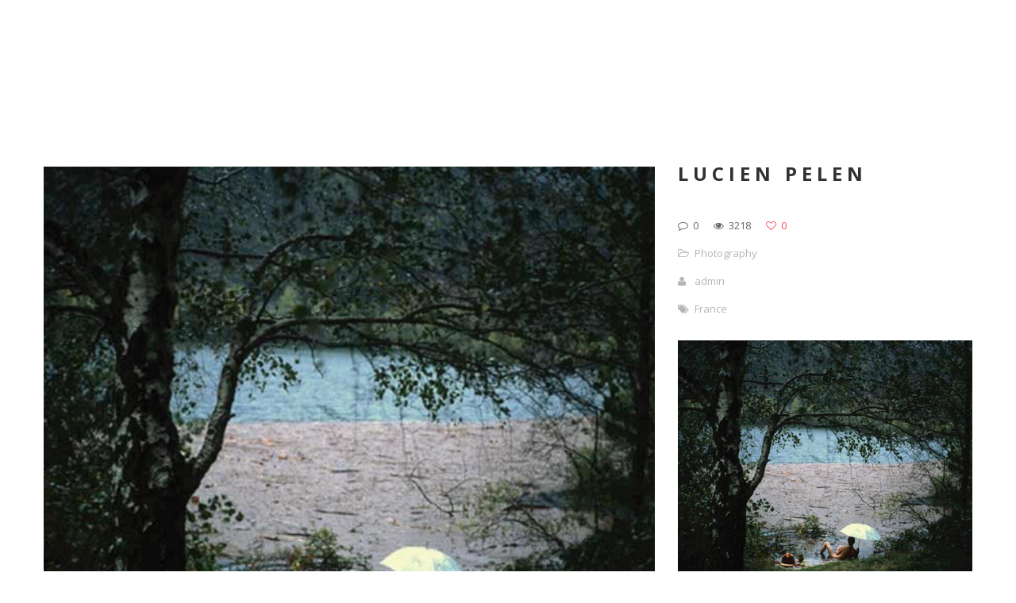

--- FILE ---
content_type: text/html; charset=UTF-8
request_url: https://www.rawfunction.com/lucien-pelen
body_size: 8291
content:
<!DOCTYPE html>
<html dir="ltr" lang="en-US" prefix="og: https://ogp.me/ns#">
<head>
    <meta http-equiv="Content-Type" content="text/html; charset=UTF-8">
    <meta name="viewport" content="width=device-width, initial-scale=1, maximum-scale=1">    <meta http-equiv="X-UA-Compatible" content="IE=Edge">
    <link rel="shortcut icon" href="" type="image/x-icon">
    <link rel="apple-touch-icon" href="">
    <link rel="apple-touch-icon" sizes="72x72" href="">
    <link rel="apple-touch-icon" sizes="114x114" href="">
    <title>rawfunctionlucien pelen | rawfunction</title>
    <script type="text/javascript">
        var gt3_ajaxurl = "https://www.rawfunction.com/wp-admin/admin-ajax.php";
    </script>
    <link rel="pingback" href="https://www.rawfunction.com/xmlrpc.php">
    
		<!-- All in One SEO 4.9.3 - aioseo.com -->
	<meta name="robots" content="max-image-preview:large" />
	<meta name="author" content="admin"/>
	<meta name="keywords" content="france" />
	<link rel="canonical" href="https://www.rawfunction.com/lucien-pelen" />
	<meta name="generator" content="All in One SEO (AIOSEO) 4.9.3" />
		<meta property="og:locale" content="en_US" />
		<meta property="og:site_name" content="rawfunction | We Will Not Watch Any More Boring Art.We Will Not Watch Any More Boring Art.We Will Not Watch Any More Boring Art." />
		<meta property="og:type" content="article" />
		<meta property="og:title" content="lucien pelen | rawfunction" />
		<meta property="og:url" content="https://www.rawfunction.com/lucien-pelen" />
		<meta property="article:published_time" content="2010-05-28T17:24:47+00:00" />
		<meta property="article:modified_time" content="2010-12-09T11:12:00+00:00" />
		<meta name="twitter:card" content="summary" />
		<meta name="twitter:title" content="lucien pelen | rawfunction" />
		<script type="application/ld+json" class="aioseo-schema">
			{"@context":"https:\/\/schema.org","@graph":[{"@type":"Article","@id":"https:\/\/www.rawfunction.com\/lucien-pelen#article","name":"lucien pelen | rawfunction","headline":"lucien pelen","author":{"@id":"https:\/\/www.rawfunction.com\/author\/admin#author"},"publisher":{"@id":"https:\/\/www.rawfunction.com\/#organization"},"image":{"@type":"ImageObject","url":"https:\/\/www.rawfunction.com\/wp-content\/uploads\/2010\/05\/le-d\u00e9jeuner.jpg","width":599,"height":599,"caption":"le d\u00e9jeuner"},"datePublished":"2010-05-28T18:24:47+01:00","dateModified":"2010-12-09T12:12:00+01:00","inLanguage":"en-US","mainEntityOfPage":{"@id":"https:\/\/www.rawfunction.com\/lucien-pelen#webpage"},"isPartOf":{"@id":"https:\/\/www.rawfunction.com\/lucien-pelen#webpage"},"articleSection":"Photography, France"},{"@type":"BreadcrumbList","@id":"https:\/\/www.rawfunction.com\/lucien-pelen#breadcrumblist","itemListElement":[{"@type":"ListItem","@id":"https:\/\/www.rawfunction.com#listItem","position":1,"name":"Home","item":"https:\/\/www.rawfunction.com","nextItem":{"@type":"ListItem","@id":"https:\/\/www.rawfunction.com\/category\/photography#listItem","name":"Photography"}},{"@type":"ListItem","@id":"https:\/\/www.rawfunction.com\/category\/photography#listItem","position":2,"name":"Photography","item":"https:\/\/www.rawfunction.com\/category\/photography","nextItem":{"@type":"ListItem","@id":"https:\/\/www.rawfunction.com\/lucien-pelen#listItem","name":"lucien pelen"},"previousItem":{"@type":"ListItem","@id":"https:\/\/www.rawfunction.com#listItem","name":"Home"}},{"@type":"ListItem","@id":"https:\/\/www.rawfunction.com\/lucien-pelen#listItem","position":3,"name":"lucien pelen","previousItem":{"@type":"ListItem","@id":"https:\/\/www.rawfunction.com\/category\/photography#listItem","name":"Photography"}}]},{"@type":"Organization","@id":"https:\/\/www.rawfunction.com\/#organization","name":"rawfunction","description":"We Will Not Watch Any More Boring Art.We Will Not Watch Any More Boring Art.We Will Not Watch Any More Boring Art.","url":"https:\/\/www.rawfunction.com\/"},{"@type":"Person","@id":"https:\/\/www.rawfunction.com\/author\/admin#author","url":"https:\/\/www.rawfunction.com\/author\/admin","name":"admin","image":{"@type":"ImageObject","@id":"https:\/\/www.rawfunction.com\/lucien-pelen#authorImage","url":"https:\/\/secure.gravatar.com\/avatar\/4a6fc281db843c8e6f22825bceccba67?s=96&d=mm&r=g","width":96,"height":96,"caption":"admin"}},{"@type":"WebPage","@id":"https:\/\/www.rawfunction.com\/lucien-pelen#webpage","url":"https:\/\/www.rawfunction.com\/lucien-pelen","name":"lucien pelen | rawfunction","inLanguage":"en-US","isPartOf":{"@id":"https:\/\/www.rawfunction.com\/#website"},"breadcrumb":{"@id":"https:\/\/www.rawfunction.com\/lucien-pelen#breadcrumblist"},"author":{"@id":"https:\/\/www.rawfunction.com\/author\/admin#author"},"creator":{"@id":"https:\/\/www.rawfunction.com\/author\/admin#author"},"image":{"@type":"ImageObject","url":"https:\/\/www.rawfunction.com\/wp-content\/uploads\/2010\/05\/le-d\u00e9jeuner.jpg","@id":"https:\/\/www.rawfunction.com\/lucien-pelen\/#mainImage","width":599,"height":599,"caption":"le d\u00e9jeuner"},"primaryImageOfPage":{"@id":"https:\/\/www.rawfunction.com\/lucien-pelen#mainImage"},"datePublished":"2010-05-28T18:24:47+01:00","dateModified":"2010-12-09T12:12:00+01:00"},{"@type":"WebSite","@id":"https:\/\/www.rawfunction.com\/#website","url":"https:\/\/www.rawfunction.com\/","name":"rawfunction","description":"We Will Not Watch Any More Boring Art.We Will Not Watch Any More Boring Art.We Will Not Watch Any More Boring Art.","inLanguage":"en-US","publisher":{"@id":"https:\/\/www.rawfunction.com\/#organization"}}]}
		</script>
		<!-- All in One SEO -->

<link rel='dns-prefetch' href='//www.googletagmanager.com' />
<link rel='dns-prefetch' href='//fonts.googleapis.com' />
<link rel="alternate" type="application/rss+xml" title="rawfunction &raquo; Feed" href="https://www.rawfunction.com/feed" />
<link rel="alternate" type="application/rss+xml" title="rawfunction &raquo; Comments Feed" href="https://www.rawfunction.com/comments/feed" />
<link rel="alternate" type="application/rss+xml" title="rawfunction &raquo; lucien pelen Comments Feed" href="https://www.rawfunction.com/lucien-pelen/feed" />
<script type="text/javascript">
/* <![CDATA[ */
window._wpemojiSettings = {"baseUrl":"https:\/\/s.w.org\/images\/core\/emoji\/15.0.3\/72x72\/","ext":".png","svgUrl":"https:\/\/s.w.org\/images\/core\/emoji\/15.0.3\/svg\/","svgExt":".svg","source":{"concatemoji":"https:\/\/www.rawfunction.com\/wp-includes\/js\/wp-emoji-release.min.js?ver=6.6.4"}};
/*! This file is auto-generated */
!function(i,n){var o,s,e;function c(e){try{var t={supportTests:e,timestamp:(new Date).valueOf()};sessionStorage.setItem(o,JSON.stringify(t))}catch(e){}}function p(e,t,n){e.clearRect(0,0,e.canvas.width,e.canvas.height),e.fillText(t,0,0);var t=new Uint32Array(e.getImageData(0,0,e.canvas.width,e.canvas.height).data),r=(e.clearRect(0,0,e.canvas.width,e.canvas.height),e.fillText(n,0,0),new Uint32Array(e.getImageData(0,0,e.canvas.width,e.canvas.height).data));return t.every(function(e,t){return e===r[t]})}function u(e,t,n){switch(t){case"flag":return n(e,"\ud83c\udff3\ufe0f\u200d\u26a7\ufe0f","\ud83c\udff3\ufe0f\u200b\u26a7\ufe0f")?!1:!n(e,"\ud83c\uddfa\ud83c\uddf3","\ud83c\uddfa\u200b\ud83c\uddf3")&&!n(e,"\ud83c\udff4\udb40\udc67\udb40\udc62\udb40\udc65\udb40\udc6e\udb40\udc67\udb40\udc7f","\ud83c\udff4\u200b\udb40\udc67\u200b\udb40\udc62\u200b\udb40\udc65\u200b\udb40\udc6e\u200b\udb40\udc67\u200b\udb40\udc7f");case"emoji":return!n(e,"\ud83d\udc26\u200d\u2b1b","\ud83d\udc26\u200b\u2b1b")}return!1}function f(e,t,n){var r="undefined"!=typeof WorkerGlobalScope&&self instanceof WorkerGlobalScope?new OffscreenCanvas(300,150):i.createElement("canvas"),a=r.getContext("2d",{willReadFrequently:!0}),o=(a.textBaseline="top",a.font="600 32px Arial",{});return e.forEach(function(e){o[e]=t(a,e,n)}),o}function t(e){var t=i.createElement("script");t.src=e,t.defer=!0,i.head.appendChild(t)}"undefined"!=typeof Promise&&(o="wpEmojiSettingsSupports",s=["flag","emoji"],n.supports={everything:!0,everythingExceptFlag:!0},e=new Promise(function(e){i.addEventListener("DOMContentLoaded",e,{once:!0})}),new Promise(function(t){var n=function(){try{var e=JSON.parse(sessionStorage.getItem(o));if("object"==typeof e&&"number"==typeof e.timestamp&&(new Date).valueOf()<e.timestamp+604800&&"object"==typeof e.supportTests)return e.supportTests}catch(e){}return null}();if(!n){if("undefined"!=typeof Worker&&"undefined"!=typeof OffscreenCanvas&&"undefined"!=typeof URL&&URL.createObjectURL&&"undefined"!=typeof Blob)try{var e="postMessage("+f.toString()+"("+[JSON.stringify(s),u.toString(),p.toString()].join(",")+"));",r=new Blob([e],{type:"text/javascript"}),a=new Worker(URL.createObjectURL(r),{name:"wpTestEmojiSupports"});return void(a.onmessage=function(e){c(n=e.data),a.terminate(),t(n)})}catch(e){}c(n=f(s,u,p))}t(n)}).then(function(e){for(var t in e)n.supports[t]=e[t],n.supports.everything=n.supports.everything&&n.supports[t],"flag"!==t&&(n.supports.everythingExceptFlag=n.supports.everythingExceptFlag&&n.supports[t]);n.supports.everythingExceptFlag=n.supports.everythingExceptFlag&&!n.supports.flag,n.DOMReady=!1,n.readyCallback=function(){n.DOMReady=!0}}).then(function(){return e}).then(function(){var e;n.supports.everything||(n.readyCallback(),(e=n.source||{}).concatemoji?t(e.concatemoji):e.wpemoji&&e.twemoji&&(t(e.twemoji),t(e.wpemoji)))}))}((window,document),window._wpemojiSettings);
/* ]]> */
</script>
<style id='wp-emoji-styles-inline-css' type='text/css'>

	img.wp-smiley, img.emoji {
		display: inline !important;
		border: none !important;
		box-shadow: none !important;
		height: 1em !important;
		width: 1em !important;
		margin: 0 0.07em !important;
		vertical-align: -0.1em !important;
		background: none !important;
		padding: 0 !important;
	}
</style>
<link rel='stylesheet' id='wp-block-library-css' href='https://www.rawfunction.com/wp-includes/css/dist/block-library/style.min.css?ver=6.6.4' type='text/css' media='all' />
<link rel='stylesheet' id='aioseo/css/src/vue/standalone/blocks/table-of-contents/global.scss-css' href='https://www.rawfunction.com/wp-content/plugins/all-in-one-seo-pack/dist/Lite/assets/css/table-of-contents/global.e90f6d47.css?ver=4.9.3' type='text/css' media='all' />
<style id='classic-theme-styles-inline-css' type='text/css'>
/*! This file is auto-generated */
.wp-block-button__link{color:#fff;background-color:#32373c;border-radius:9999px;box-shadow:none;text-decoration:none;padding:calc(.667em + 2px) calc(1.333em + 2px);font-size:1.125em}.wp-block-file__button{background:#32373c;color:#fff;text-decoration:none}
</style>
<style id='global-styles-inline-css' type='text/css'>
:root{--wp--preset--aspect-ratio--square: 1;--wp--preset--aspect-ratio--4-3: 4/3;--wp--preset--aspect-ratio--3-4: 3/4;--wp--preset--aspect-ratio--3-2: 3/2;--wp--preset--aspect-ratio--2-3: 2/3;--wp--preset--aspect-ratio--16-9: 16/9;--wp--preset--aspect-ratio--9-16: 9/16;--wp--preset--color--black: #000000;--wp--preset--color--cyan-bluish-gray: #abb8c3;--wp--preset--color--white: #ffffff;--wp--preset--color--pale-pink: #f78da7;--wp--preset--color--vivid-red: #cf2e2e;--wp--preset--color--luminous-vivid-orange: #ff6900;--wp--preset--color--luminous-vivid-amber: #fcb900;--wp--preset--color--light-green-cyan: #7bdcb5;--wp--preset--color--vivid-green-cyan: #00d084;--wp--preset--color--pale-cyan-blue: #8ed1fc;--wp--preset--color--vivid-cyan-blue: #0693e3;--wp--preset--color--vivid-purple: #9b51e0;--wp--preset--gradient--vivid-cyan-blue-to-vivid-purple: linear-gradient(135deg,rgba(6,147,227,1) 0%,rgb(155,81,224) 100%);--wp--preset--gradient--light-green-cyan-to-vivid-green-cyan: linear-gradient(135deg,rgb(122,220,180) 0%,rgb(0,208,130) 100%);--wp--preset--gradient--luminous-vivid-amber-to-luminous-vivid-orange: linear-gradient(135deg,rgba(252,185,0,1) 0%,rgba(255,105,0,1) 100%);--wp--preset--gradient--luminous-vivid-orange-to-vivid-red: linear-gradient(135deg,rgba(255,105,0,1) 0%,rgb(207,46,46) 100%);--wp--preset--gradient--very-light-gray-to-cyan-bluish-gray: linear-gradient(135deg,rgb(238,238,238) 0%,rgb(169,184,195) 100%);--wp--preset--gradient--cool-to-warm-spectrum: linear-gradient(135deg,rgb(74,234,220) 0%,rgb(151,120,209) 20%,rgb(207,42,186) 40%,rgb(238,44,130) 60%,rgb(251,105,98) 80%,rgb(254,248,76) 100%);--wp--preset--gradient--blush-light-purple: linear-gradient(135deg,rgb(255,206,236) 0%,rgb(152,150,240) 100%);--wp--preset--gradient--blush-bordeaux: linear-gradient(135deg,rgb(254,205,165) 0%,rgb(254,45,45) 50%,rgb(107,0,62) 100%);--wp--preset--gradient--luminous-dusk: linear-gradient(135deg,rgb(255,203,112) 0%,rgb(199,81,192) 50%,rgb(65,88,208) 100%);--wp--preset--gradient--pale-ocean: linear-gradient(135deg,rgb(255,245,203) 0%,rgb(182,227,212) 50%,rgb(51,167,181) 100%);--wp--preset--gradient--electric-grass: linear-gradient(135deg,rgb(202,248,128) 0%,rgb(113,206,126) 100%);--wp--preset--gradient--midnight: linear-gradient(135deg,rgb(2,3,129) 0%,rgb(40,116,252) 100%);--wp--preset--font-size--small: 13px;--wp--preset--font-size--medium: 20px;--wp--preset--font-size--large: 36px;--wp--preset--font-size--x-large: 42px;--wp--preset--spacing--20: 0.44rem;--wp--preset--spacing--30: 0.67rem;--wp--preset--spacing--40: 1rem;--wp--preset--spacing--50: 1.5rem;--wp--preset--spacing--60: 2.25rem;--wp--preset--spacing--70: 3.38rem;--wp--preset--spacing--80: 5.06rem;--wp--preset--shadow--natural: 6px 6px 9px rgba(0, 0, 0, 0.2);--wp--preset--shadow--deep: 12px 12px 50px rgba(0, 0, 0, 0.4);--wp--preset--shadow--sharp: 6px 6px 0px rgba(0, 0, 0, 0.2);--wp--preset--shadow--outlined: 6px 6px 0px -3px rgba(255, 255, 255, 1), 6px 6px rgba(0, 0, 0, 1);--wp--preset--shadow--crisp: 6px 6px 0px rgba(0, 0, 0, 1);}:where(.is-layout-flex){gap: 0.5em;}:where(.is-layout-grid){gap: 0.5em;}body .is-layout-flex{display: flex;}.is-layout-flex{flex-wrap: wrap;align-items: center;}.is-layout-flex > :is(*, div){margin: 0;}body .is-layout-grid{display: grid;}.is-layout-grid > :is(*, div){margin: 0;}:where(.wp-block-columns.is-layout-flex){gap: 2em;}:where(.wp-block-columns.is-layout-grid){gap: 2em;}:where(.wp-block-post-template.is-layout-flex){gap: 1.25em;}:where(.wp-block-post-template.is-layout-grid){gap: 1.25em;}.has-black-color{color: var(--wp--preset--color--black) !important;}.has-cyan-bluish-gray-color{color: var(--wp--preset--color--cyan-bluish-gray) !important;}.has-white-color{color: var(--wp--preset--color--white) !important;}.has-pale-pink-color{color: var(--wp--preset--color--pale-pink) !important;}.has-vivid-red-color{color: var(--wp--preset--color--vivid-red) !important;}.has-luminous-vivid-orange-color{color: var(--wp--preset--color--luminous-vivid-orange) !important;}.has-luminous-vivid-amber-color{color: var(--wp--preset--color--luminous-vivid-amber) !important;}.has-light-green-cyan-color{color: var(--wp--preset--color--light-green-cyan) !important;}.has-vivid-green-cyan-color{color: var(--wp--preset--color--vivid-green-cyan) !important;}.has-pale-cyan-blue-color{color: var(--wp--preset--color--pale-cyan-blue) !important;}.has-vivid-cyan-blue-color{color: var(--wp--preset--color--vivid-cyan-blue) !important;}.has-vivid-purple-color{color: var(--wp--preset--color--vivid-purple) !important;}.has-black-background-color{background-color: var(--wp--preset--color--black) !important;}.has-cyan-bluish-gray-background-color{background-color: var(--wp--preset--color--cyan-bluish-gray) !important;}.has-white-background-color{background-color: var(--wp--preset--color--white) !important;}.has-pale-pink-background-color{background-color: var(--wp--preset--color--pale-pink) !important;}.has-vivid-red-background-color{background-color: var(--wp--preset--color--vivid-red) !important;}.has-luminous-vivid-orange-background-color{background-color: var(--wp--preset--color--luminous-vivid-orange) !important;}.has-luminous-vivid-amber-background-color{background-color: var(--wp--preset--color--luminous-vivid-amber) !important;}.has-light-green-cyan-background-color{background-color: var(--wp--preset--color--light-green-cyan) !important;}.has-vivid-green-cyan-background-color{background-color: var(--wp--preset--color--vivid-green-cyan) !important;}.has-pale-cyan-blue-background-color{background-color: var(--wp--preset--color--pale-cyan-blue) !important;}.has-vivid-cyan-blue-background-color{background-color: var(--wp--preset--color--vivid-cyan-blue) !important;}.has-vivid-purple-background-color{background-color: var(--wp--preset--color--vivid-purple) !important;}.has-black-border-color{border-color: var(--wp--preset--color--black) !important;}.has-cyan-bluish-gray-border-color{border-color: var(--wp--preset--color--cyan-bluish-gray) !important;}.has-white-border-color{border-color: var(--wp--preset--color--white) !important;}.has-pale-pink-border-color{border-color: var(--wp--preset--color--pale-pink) !important;}.has-vivid-red-border-color{border-color: var(--wp--preset--color--vivid-red) !important;}.has-luminous-vivid-orange-border-color{border-color: var(--wp--preset--color--luminous-vivid-orange) !important;}.has-luminous-vivid-amber-border-color{border-color: var(--wp--preset--color--luminous-vivid-amber) !important;}.has-light-green-cyan-border-color{border-color: var(--wp--preset--color--light-green-cyan) !important;}.has-vivid-green-cyan-border-color{border-color: var(--wp--preset--color--vivid-green-cyan) !important;}.has-pale-cyan-blue-border-color{border-color: var(--wp--preset--color--pale-cyan-blue) !important;}.has-vivid-cyan-blue-border-color{border-color: var(--wp--preset--color--vivid-cyan-blue) !important;}.has-vivid-purple-border-color{border-color: var(--wp--preset--color--vivid-purple) !important;}.has-vivid-cyan-blue-to-vivid-purple-gradient-background{background: var(--wp--preset--gradient--vivid-cyan-blue-to-vivid-purple) !important;}.has-light-green-cyan-to-vivid-green-cyan-gradient-background{background: var(--wp--preset--gradient--light-green-cyan-to-vivid-green-cyan) !important;}.has-luminous-vivid-amber-to-luminous-vivid-orange-gradient-background{background: var(--wp--preset--gradient--luminous-vivid-amber-to-luminous-vivid-orange) !important;}.has-luminous-vivid-orange-to-vivid-red-gradient-background{background: var(--wp--preset--gradient--luminous-vivid-orange-to-vivid-red) !important;}.has-very-light-gray-to-cyan-bluish-gray-gradient-background{background: var(--wp--preset--gradient--very-light-gray-to-cyan-bluish-gray) !important;}.has-cool-to-warm-spectrum-gradient-background{background: var(--wp--preset--gradient--cool-to-warm-spectrum) !important;}.has-blush-light-purple-gradient-background{background: var(--wp--preset--gradient--blush-light-purple) !important;}.has-blush-bordeaux-gradient-background{background: var(--wp--preset--gradient--blush-bordeaux) !important;}.has-luminous-dusk-gradient-background{background: var(--wp--preset--gradient--luminous-dusk) !important;}.has-pale-ocean-gradient-background{background: var(--wp--preset--gradient--pale-ocean) !important;}.has-electric-grass-gradient-background{background: var(--wp--preset--gradient--electric-grass) !important;}.has-midnight-gradient-background{background: var(--wp--preset--gradient--midnight) !important;}.has-small-font-size{font-size: var(--wp--preset--font-size--small) !important;}.has-medium-font-size{font-size: var(--wp--preset--font-size--medium) !important;}.has-large-font-size{font-size: var(--wp--preset--font-size--large) !important;}.has-x-large-font-size{font-size: var(--wp--preset--font-size--x-large) !important;}
:where(.wp-block-post-template.is-layout-flex){gap: 1.25em;}:where(.wp-block-post-template.is-layout-grid){gap: 1.25em;}
:where(.wp-block-columns.is-layout-flex){gap: 2em;}:where(.wp-block-columns.is-layout-grid){gap: 2em;}
:root :where(.wp-block-pullquote){font-size: 1.5em;line-height: 1.6;}
</style>
<link rel='stylesheet' id='gt3_default_style-css' href='https://www.rawfunction.com/wp-content/themes/pure/style.css?ver=6.6.4' type='text/css' media='all' />
<link rel='stylesheet' id='gt3_theme-css' href='https://www.rawfunction.com/wp-content/themes/pure/css/theme.css?ver=6.6.4' type='text/css' media='all' />
<link rel='stylesheet' id='gt3_custom-css' href='https://www.rawfunction.com/wp-content/uploads/custom.css?ver=6.6.4' type='text/css' media='all' />
<link rel='stylesheet' id='AllFonts-css' href='https://fonts.googleapis.com/css?family=Open+Sans%3A300%2C400%2C600%2C700&#038;ver=6.6.4' type='text/css' media='all' />
<script type="text/javascript" src="https://www.rawfunction.com/wp-includes/js/jquery/jquery.min.js?ver=3.7.1" id="jquery-core-js"></script>
<script type="text/javascript" src="https://www.rawfunction.com/wp-includes/js/jquery/jquery-migrate.min.js?ver=3.4.1" id="jquery-migrate-js"></script>

<!-- Google tag (gtag.js) snippet added by Site Kit -->

<!-- Google Analytics snippet added by Site Kit -->
<script type="text/javascript" src="https://www.googletagmanager.com/gtag/js?id=G-3ZQPEL95V5" id="google_gtagjs-js" async></script>
<script type="text/javascript" id="google_gtagjs-js-after">
/* <![CDATA[ */
window.dataLayer = window.dataLayer || [];function gtag(){dataLayer.push(arguments);}
gtag("set","linker",{"domains":["www.rawfunction.com"]});
gtag("js", new Date());
gtag("set", "developer_id.dZTNiMT", true);
gtag("config", "G-3ZQPEL95V5");
/* ]]> */
</script>

<!-- End Google tag (gtag.js) snippet added by Site Kit -->
<link rel="https://api.w.org/" href="https://www.rawfunction.com/wp-json/" /><link rel="alternate" title="JSON" type="application/json" href="https://www.rawfunction.com/wp-json/wp/v2/posts/1913" /><link rel="EditURI" type="application/rsd+xml" title="RSD" href="https://www.rawfunction.com/xmlrpc.php?rsd" />
<meta name="generator" content="WordPress 6.6.4" />
<link rel='shortlink' href='https://www.rawfunction.com/?p=1913' />
<link rel="alternate" title="oEmbed (JSON)" type="application/json+oembed" href="https://www.rawfunction.com/wp-json/oembed/1.0/embed?url=https%3A%2F%2Fwww.rawfunction.com%2Flucien-pelen" />
<link rel="alternate" title="oEmbed (XML)" type="text/xml+oembed" href="https://www.rawfunction.com/wp-json/oembed/1.0/embed?url=https%3A%2F%2Fwww.rawfunction.com%2Flucien-pelen&#038;format=xml" />
<meta name="generator" content="Site Kit by Google 1.128.1" /><script>var pure_var = true;</script><meta name="generator" content="Elementor 3.24.5; features: additional_custom_breakpoints; settings: css_print_method-external, google_font-enabled, font_display-auto">
			<style>
				.e-con.e-parent:nth-of-type(n+4):not(.e-lazyloaded):not(.e-no-lazyload),
				.e-con.e-parent:nth-of-type(n+4):not(.e-lazyloaded):not(.e-no-lazyload) * {
					background-image: none !important;
				}
				@media screen and (max-height: 1024px) {
					.e-con.e-parent:nth-of-type(n+3):not(.e-lazyloaded):not(.e-no-lazyload),
					.e-con.e-parent:nth-of-type(n+3):not(.e-lazyloaded):not(.e-no-lazyload) * {
						background-image: none !important;
					}
				}
				@media screen and (max-height: 640px) {
					.e-con.e-parent:nth-of-type(n+2):not(.e-lazyloaded):not(.e-no-lazyload),
					.e-con.e-parent:nth-of-type(n+2):not(.e-lazyloaded):not(.e-no-lazyload) * {
						background-image: none !important;
					}
				}
			</style>
			<link rel="icon" href="https://www.rawfunction.com/wp-content/uploads/2016/11/cropped-logoraw-32x32.jpg" sizes="32x32" />
<link rel="icon" href="https://www.rawfunction.com/wp-content/uploads/2016/11/cropped-logoraw-192x192.jpg" sizes="192x192" />
<link rel="apple-touch-icon" href="https://www.rawfunction.com/wp-content/uploads/2016/11/cropped-logoraw-180x180.jpg" />
<meta name="msapplication-TileImage" content="https://www.rawfunction.com/wp-content/uploads/2016/11/cropped-logoraw-270x270.jpg" />
</head>

<body class="post-template-default single single-post postid-1913 single-format-standard wp-custom-logo  gt3_preloader elementor-default elementor-kit-5674">
<div class="bbody op0">
<header class="clearfix header_centered type1">
    <div class="show_mobile_menu">MENU</div>
    <div class="menu_mobile"><ul>
<li class="page_item page-item-2"><a href="https://www.rawfunction.com/about">about</a></li>
<li class="page_item page-item-5677"><a href="https://www.rawfunction.com/">Home</a></li>
</ul></div>

        <nav class="clearfix desktop_menu">
            </nav>
    
    
    <a href="https://www.rawfunction.com/" class="logo" style="width:172px;height:160px;">
        <img src="" alt=""
             width="172"
             height="160" class="non_retina_image">
        <img src="" alt=""
             width="172"
             height="160" class="retina_image">
    </a>
    
    
    
    
    </header>

<div class="wrapper container">

    <div class="row no-sidebar">
        <div
            class="fl-container span12">
            <div class="row">
                <div
                    class="posts-block span12">
                    <div class="contentarea">

                        <div class="row">
                                                            <div class="span8">
                                    <img src="https://www.rawfunction.com/wp-content/uploads/2010/05/le-déjeuner-1270x1270.jpg" alt="" />
        <div class="featured_items clearfix">
            <div class="items3 featured_posts" data-count="3">
                <ul class="item_list">
        
                    <li>
                        <div class="item">
                            <div class="img_block wrapped_img"><div class="featured_item_fadder"><img src="https://www.rawfunction.com/wp-content/uploads/2009/12/Sans-titre-1-570x400.jpg" /><a href="https://www.rawfunction.com/zimoun"><span></span></a></div></div>
                            <div class="featured_items_body featured_posts_body">
                                <div class="featured_items_title">
                                    <h6><a href="https://www.rawfunction.com/zimoun">Zimoun</a></h6>
                                </div>
                                <div class="fp_cat">
                                    by <a href="http://" title="Visit admin&#8217;s website" rel="author external">admin</a>,
                                    <a href="https://www.rawfunction.com/zimoun#comments">Comments: 1</a>
                                </div>
                            </div>
                        </div>
                    </li>
                    
                    <li>
                        <div class="item">
                            <div class="img_block wrapped_img"><div class="featured_item_fadder"><img src="https://www.rawfunction.com/wp-content/uploads/2009/05/mutual-feeling-570x400.jpg" /><a href="https://www.rawfunction.com/edward-wright"><span></span></a></div></div>
                            <div class="featured_items_body featured_posts_body">
                                <div class="featured_items_title">
                                    <h6><a href="https://www.rawfunction.com/edward-wright">Edward Wright</a></h6>
                                </div>
                                <div class="fp_cat">
                                    by <a href="http://" title="Visit admin&#8217;s website" rel="author external">admin</a>,
                                    <a href="https://www.rawfunction.com/edward-wright#respond">Comments: 0</a>
                                </div>
                            </div>
                        </div>
                    </li>
                    
                    <li>
                        <div class="item">
                            <div class="img_block wrapped_img"><div class="featured_item_fadder"><img src="https://www.rawfunction.com/wp-content/uploads/2015/05/elena_Bajo_Absence_of_Work-570x400.jpg" /><a href="https://www.rawfunction.com/elena-bajo"><span></span></a></div></div>
                            <div class="featured_items_body featured_posts_body">
                                <div class="featured_items_title">
                                    <h6><a href="https://www.rawfunction.com/elena-bajo">Elena Bajo</a></h6>
                                </div>
                                <div class="fp_cat">
                                    by <a href="http://" title="Visit admin&#8217;s website" rel="author external">admin</a>,
                                    <a href="https://www.rawfunction.com/elena-bajo#respond">Comments: 0</a>
                                </div>
                            </div>
                        </div>
                    </li>
                    
                    <li>
                        <div class="item">
                            <div class="img_block wrapped_img"><div class="featured_item_fadder"><img src="https://www.rawfunction.com/wp-content/uploads/2011/05/Balcon-additionnel-570x400.jpg" /><a href="https://www.rawfunction.com/julien-berthier"><span></span></a></div></div>
                            <div class="featured_items_body featured_posts_body">
                                <div class="featured_items_title">
                                    <h6><a href="https://www.rawfunction.com/julien-berthier">Julien Berthier</a></h6>
                                </div>
                                <div class="fp_cat">
                                    by <a href="http://" title="Visit admin&#8217;s website" rel="author external">admin</a>,
                                    <a href="https://www.rawfunction.com/julien-berthier#respond">Comments: 0</a>
                                </div>
                            </div>
                        </div>
                    </li>
                    
                    <li>
                        <div class="item">
                            
                            <div class="featured_items_body featured_posts_body">
                                <div class="featured_items_title">
                                    <h6><a href="https://www.rawfunction.com/chaz-evans">Chaz Evans</a></h6>
                                </div>
                                <div class="fp_cat">
                                    by <a href="http://" title="Visit admin&#8217;s website" rel="author external">admin</a>,
                                    <a href="https://www.rawfunction.com/chaz-evans#respond">Comments: 0</a>
                                </div>
                            </div>
                        </div>
                    </li>
                    
                    <li>
                        <div class="item">
                            <div class="img_block wrapped_img"><div class="featured_item_fadder"><img src="https://www.rawfunction.com/wp-content/uploads/2009/07/Talk-Athens1-570x400.jpg" /><a href="https://www.rawfunction.com/christian-jankowski"><span></span></a></div></div>
                            <div class="featured_items_body featured_posts_body">
                                <div class="featured_items_title">
                                    <h6><a href="https://www.rawfunction.com/christian-jankowski">Christian Jankowski</a></h6>
                                </div>
                                <div class="fp_cat">
                                    by <a href="http://" title="Visit admin&#8217;s website" rel="author external">admin</a>,
                                    <a href="https://www.rawfunction.com/christian-jankowski#respond">Comments: 0</a>
                                </div>
                            </div>
                        </div>
                    </li>
                    
                </ul>
            </div>
        </div>
                                        </div>
                                                        <div class="span4">
                                <h1 class="entry-title blogpost_title">lucien pelen</h1>                                <div class="preview_meta">
                                    <div class="block_likes">
                                        <div class="post-views"><i class="stand_icon icon-comment-alt"></i>
                                            <span>0</span></div>
                                        <div class="post-views"><i class="stand_icon icon-eye-open"></i>
                                            <span>3218</span></div>
                                        <div class="post_likes post_likes_add " data-postid="1913" data-modify="like_post">
                                            <i class="stand_icon icon-heart-empty"></i>
                                            <span>0</span>
                                        </div>
                                    </div>
                                    <div class="block_post_meta_stand block_cats">
                                        <i class="icon-folder-open-alt"></i>
                                        <a href="https://www.rawfunction.com/category/photography" rel="category tag">Photography</a>                                    </div>
                                    <div class="block_post_meta_stand block_author">
                                        <i class="icon-user"></i>
                                        <a href="https://www.rawfunction.com/author/admin" title="Posts by admin" rel="author">admin</a>                                    </div>
                                                                        <div class="block_post_meta_stand block_tags">
                                        <i class="icon-tags"></i>
                                        <span><a href="https://www.rawfunction.com/tag/france" rel="tag">France</a></span>                                    </div>
                                                                    </div>
                                <article>
                                    <div id="attachment_1914" style="width: 609px" class="wp-caption alignleft"><a title="Lucien Pelen" href="http://www.alinevidal.com/artistes/galeries/galeries.php?PARAM_NAME_GALID=lucien%20pelen" target="_blank"><img fetchpriority="high" decoding="async" aria-describedby="caption-attachment-1914" class="size-full wp-image-1914" title="le déjeuner" src="http://www.rawfunction.com/wp-content/uploads/2010/05/le-déjeuner.jpg" alt="" width="599" height="599" srcset="https://www.rawfunction.com/wp-content/uploads/2010/05/le-déjeuner.jpg 599w, https://www.rawfunction.com/wp-content/uploads/2010/05/le-déjeuner-150x150.jpg 150w, https://www.rawfunction.com/wp-content/uploads/2010/05/le-déjeuner-300x300.jpg 300w" sizes="(max-width: 599px) 100vw, 599px" /></a><p id="caption-attachment-1914" class="wp-caption-text">le déjeuner</p></div>
<div id="attachment_1915" style="width: 610px" class="wp-caption alignleft"><a title="Lucien Pelen" href="http://www.alinevidal.com/artistes/galeries/galeries.php?PARAM_NAME_GALID=lucien%20pelen" target="_blank"><img loading="lazy" decoding="async" aria-describedby="caption-attachment-1915" class="size-full wp-image-1915" title="la rencontre" src="http://www.rawfunction.com/wp-content/uploads/2010/05/la-rencontre.jpg" alt="" width="600" height="528" srcset="https://www.rawfunction.com/wp-content/uploads/2010/05/la-rencontre.jpg 600w, https://www.rawfunction.com/wp-content/uploads/2010/05/la-rencontre-300x264.jpg 300w" sizes="(max-width: 600px) 100vw, 600px" /></a><p id="caption-attachment-1915" class="wp-caption-text">la rencontre</p></div>
<div id="attachment_1916" style="width: 610px" class="wp-caption alignleft"><a title="Lucien Pelen" href="http://www.alinevidal.com/artistes/galeries/galeries.php?PARAM_NAME_GALID=lucien%20pelen" target="_blank"><img loading="lazy" decoding="async" aria-describedby="caption-attachment-1916" class="size-full wp-image-1916" title="lozere 1" src="http://www.rawfunction.com/wp-content/uploads/2010/05/lozere-1.jpg" alt="" width="600" height="600" srcset="https://www.rawfunction.com/wp-content/uploads/2010/05/lozere-1.jpg 600w, https://www.rawfunction.com/wp-content/uploads/2010/05/lozere-1-150x150.jpg 150w, https://www.rawfunction.com/wp-content/uploads/2010/05/lozere-1-300x300.jpg 300w" sizes="(max-width: 600px) 100vw, 600px" /></a><p id="caption-attachment-1916" class="wp-caption-text">lozere 1</p></div>
                                </article>
                                <div class="socshare">
                                    <a target="_blank"
                                       href="https://www.facebook.com/share.php?u=https://www.rawfunction.com/lucien-pelen"
                                       class="ico_socialize_facebook1 ico_socialize"></a>
                                    <a target="_blank"
                                       href="https://twitter.com/intent/tweet?text=lucien pelen&amp;url=https://www.rawfunction.com/lucien-pelen"
                                       class="ico_socialize_twitter2 ico_socialize"></a>
                                    <a target="_blank"
                                       href="https://pinterest.com/pin/create/button/?url=https://www.rawfunction.com/lucien-pelen&media=https://www.rawfunction.com/wp-content/uploads/2010/05/le-déjeuner.jpg"
                                       class="ico_socialize_pinterest ico_socialize"></a>
                                    <a target="_blank"
                                       href="https://plus.google.com/share?url=https://www.rawfunction.com/lucien-pelen"
                                       class="ico_socialize_google2 ico_socialize"></a>
                                </div>
                                <div class="prev_next_links clearfix">
                                    <div class="fleft"><a href="https://www.rawfunction.com/simon-boudvin" rel="next">Simon Boudvin</a></div>                                    <div class="fright"><a href="https://www.rawfunction.com/ruben-brulat" rel="prev">Ruben Brulat</a></div>                                </div>
                                <div class="dn"></div>
                                

<div id="comments">
    
    	<div id="respond" class="comment-respond">
		<h3 id="reply-title" class="comment-reply-title">Leave a Comment!</h3>You must be logged in to post a comment.	</div><!-- #respond -->
	</div>
                            </div>
                        </div>
                    </div>
                </div>
                            </div>
        </div>
            </div>

</div><!-- .wrapper -->

<footer>
    <div class="footer_line container">
        <div class="copyright">
                    </div>
        <ul class='socials_list'></ul>        <div class="clear"></div>
    </div>
</footer>


    <script>
        jQuery(document).ready(function($) {
            var this_submit_button = $('.comment-respond .form-submit input#submit');
            this_submit_button.wrap('<div class="temp_submit_comment"></div>');
            $('.temp_submit_comment').html('<div class="send_this_comment shortcode_button btn_small btn_type5"><span class="ico_cont"><span class="ico_fader"></span><i class="ico_this icon-share-alt"></i></span><span class="btn_text">SEND COMMENT!</span></div>');
            $('.send_this_comment').on( 'click', function() {
                $('#commentform').submit();
            });
        });
    </script>
    			<script type='text/javascript'>
				const lazyloadRunObserver = () => {
					const lazyloadBackgrounds = document.querySelectorAll( `.e-con.e-parent:not(.e-lazyloaded)` );
					const lazyloadBackgroundObserver = new IntersectionObserver( ( entries ) => {
						entries.forEach( ( entry ) => {
							if ( entry.isIntersecting ) {
								let lazyloadBackground = entry.target;
								if( lazyloadBackground ) {
									lazyloadBackground.classList.add( 'e-lazyloaded' );
								}
								lazyloadBackgroundObserver.unobserve( entry.target );
							}
						});
					}, { rootMargin: '200px 0px 200px 0px' } );
					lazyloadBackgrounds.forEach( ( lazyloadBackground ) => {
						lazyloadBackgroundObserver.observe( lazyloadBackground );
					} );
				};
				const events = [
					'DOMContentLoaded',
					'elementor/lazyload/observe',
				];
				events.forEach( ( event ) => {
					document.addEventListener( event, lazyloadRunObserver );
				} );
			</script>
			<script type="text/javascript" src="https://www.rawfunction.com/wp-content/themes/pure/js/theme.js?ver=6.6.4" id="gt3_theme_js-js"></script>
<script type="text/javascript" src="https://www.rawfunction.com/wp-content/themes/pure/js/jquery.cookie.js?ver=6.6.4" id="gt3_cookie_js-js"></script>
<script type="text/javascript" src="https://www.rawfunction.com/wp-includes/js/comment-reply.min.js?ver=6.6.4" id="comment-reply-js" async="async" data-wp-strategy="async"></script>
</div>
</body>
</html>